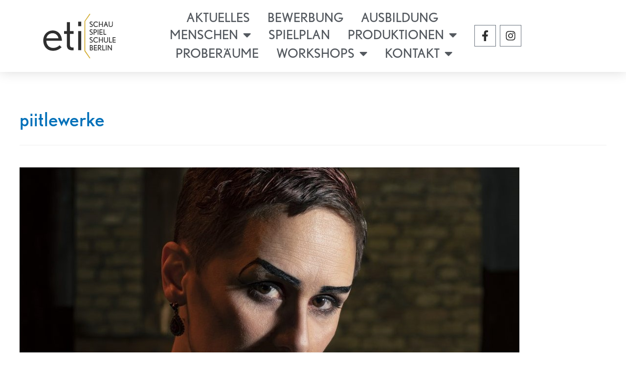

--- FILE ---
content_type: text/css
request_url: https://eti-berlin.de/wp-content/uploads/elementor/css/post-5.css?ver=1764816646
body_size: 405
content:
.elementor-kit-5{--e-global-color-primary:#D3AE37;--e-global-color-secondary:#2F2F2F;--e-global-color-text:#2F2F2F;--e-global-color-accent:#206178;--e-global-color-0bd8f68:#A3CCCC;--e-global-color-4130e76:#3F8F81;--e-global-color-a85a3dc:#FFFFFF;--e-global-typography-primary-font-family:"nobel";--e-global-typography-primary-font-size:26px;--e-global-typography-primary-font-weight:600;--e-global-typography-secondary-font-family:"Roboto Slab";--e-global-typography-secondary-font-weight:400;--e-global-typography-text-font-family:"nobel";--e-global-typography-text-font-size:18px;--e-global-typography-text-font-weight:400;--e-global-typography-accent-font-family:"Roboto";--e-global-typography-accent-font-weight:500;font-family:"nobel", Sans-serif;font-size:18px;font-weight:500;}.elementor-kit-5 e-page-transition{background-color:#FFBC7D;}.elementor-kit-5 a{text-decoration:underline;}.elementor-section.elementor-section-boxed > .elementor-container{max-width:1140px;}.e-con{--container-max-width:1140px;}.elementor-widget:not(:last-child){margin-block-end:20px;}.elementor-element{--widgets-spacing:20px 20px;--widgets-spacing-row:20px;--widgets-spacing-column:20px;}{}h1.entry-title{display:var(--page-title-display);}@media(max-width:1024px){.elementor-section.elementor-section-boxed > .elementor-container{max-width:1024px;}.e-con{--container-max-width:1024px;}}@media(max-width:767px){.elementor-kit-5{--e-global-typography-primary-font-size:19px;}.elementor-section.elementor-section-boxed > .elementor-container{max-width:767px;}.e-con{--container-max-width:767px;}}

--- FILE ---
content_type: text/css
request_url: https://eti-berlin.de/wp-content/uploads/elementor/css/post-17.css?ver=1764816683
body_size: 2401
content:
.elementor-17 .elementor-element.elementor-element-579a7966 > .elementor-container > .elementor-column > .elementor-widget-wrap{align-content:center;align-items:center;}.elementor-17 .elementor-element.elementor-element-579a7966:not(.elementor-motion-effects-element-type-background), .elementor-17 .elementor-element.elementor-element-579a7966 > .elementor-motion-effects-container > .elementor-motion-effects-layer{background-color:#ffffff;}.elementor-17 .elementor-element.elementor-element-579a7966{box-shadow:0px 0px 24px 0px rgba(0,0,0,0.15);transition:background 0.3s, border 0.3s, border-radius 0.3s, box-shadow 0.3s;z-index:1;}.elementor-17 .elementor-element.elementor-element-579a7966 > .elementor-background-overlay{transition:background 0.3s, border-radius 0.3s, opacity 0.3s;}.elementor-17 .elementor-element.elementor-element-10894af8 > .elementor-element-populated{box-shadow:0px 0px 0px 0px rgba(0,0,0,0.5);}.elementor-17 .elementor-element.elementor-element-10894af8{z-index:9900;}.elementor-widget-theme-site-logo .widget-image-caption{color:var( --e-global-color-text );font-family:var( --e-global-typography-text-font-family ), Sans-serif;font-size:var( --e-global-typography-text-font-size );font-weight:var( --e-global-typography-text-font-weight );}.elementor-17 .elementor-element.elementor-element-4f123b0e > .elementor-widget-container{margin:10px 0px 10px 0px;}.elementor-17 .elementor-element.elementor-element-4f123b0e img{width:184px;}.elementor-widget-global .elementor-nav-menu .elementor-item{font-family:var( --e-global-typography-primary-font-family ), Sans-serif;font-size:var( --e-global-typography-primary-font-size );font-weight:var( --e-global-typography-primary-font-weight );}.elementor-widget-global .elementor-nav-menu--main .elementor-item{color:var( --e-global-color-text );fill:var( --e-global-color-text );}.elementor-widget-global .elementor-nav-menu--main .elementor-item:hover,
					.elementor-widget-global .elementor-nav-menu--main .elementor-item.elementor-item-active,
					.elementor-widget-global .elementor-nav-menu--main .elementor-item.highlighted,
					.elementor-widget-global .elementor-nav-menu--main .elementor-item:focus{color:var( --e-global-color-accent );fill:var( --e-global-color-accent );}.elementor-widget-global .elementor-nav-menu--main:not(.e--pointer-framed) .elementor-item:before,
					.elementor-widget-global .elementor-nav-menu--main:not(.e--pointer-framed) .elementor-item:after{background-color:var( --e-global-color-accent );}.elementor-widget-global .e--pointer-framed .elementor-item:before,
					.elementor-widget-global .e--pointer-framed .elementor-item:after{border-color:var( --e-global-color-accent );}.elementor-widget-global{--e-nav-menu-divider-color:var( --e-global-color-text );}.elementor-widget-global .elementor-nav-menu--dropdown .elementor-item, .elementor-widget-global .elementor-nav-menu--dropdown  .elementor-sub-item{font-family:var( --e-global-typography-accent-font-family ), Sans-serif;font-weight:var( --e-global-typography-accent-font-weight );}.elementor-17 .elementor-element.elementor-global-57 > .elementor-widget-container{margin:10px 0px 9px 0px;padding:0px 0px 0px 0px;border-radius:0px 0px 0px 0px;}.elementor-17 .elementor-element.elementor-global-57 .elementor-menu-toggle{margin-left:auto;background-color:var( --e-global-color-a85a3dc );border-width:0px;border-radius:0px;}.elementor-17 .elementor-element.elementor-global-57 .elementor-nav-menu .elementor-item{font-family:"nobel", Sans-serif;font-size:26px;font-weight:400;text-transform:uppercase;text-decoration:none;line-height:0.8em;letter-spacing:0px;}.elementor-17 .elementor-element.elementor-global-57 .elementor-nav-menu--main .elementor-item{color:#54595f;fill:#54595f;padding-left:14px;padding-right:14px;padding-top:6px;padding-bottom:6px;}.elementor-17 .elementor-element.elementor-global-57 .elementor-nav-menu--main .elementor-item:hover,
					.elementor-17 .elementor-element.elementor-global-57 .elementor-nav-menu--main .elementor-item.elementor-item-active,
					.elementor-17 .elementor-element.elementor-global-57 .elementor-nav-menu--main .elementor-item.highlighted,
					.elementor-17 .elementor-element.elementor-global-57 .elementor-nav-menu--main .elementor-item:focus{color:var( --e-global-color-text );fill:var( --e-global-color-text );}.elementor-17 .elementor-element.elementor-global-57 .elementor-nav-menu--main:not(.e--pointer-framed) .elementor-item:before,
					.elementor-17 .elementor-element.elementor-global-57 .elementor-nav-menu--main:not(.e--pointer-framed) .elementor-item:after{background-color:var( --e-global-color-primary );}.elementor-17 .elementor-element.elementor-global-57 .e--pointer-framed .elementor-item:before,
					.elementor-17 .elementor-element.elementor-global-57 .e--pointer-framed .elementor-item:after{border-color:var( --e-global-color-primary );}.elementor-17 .elementor-element.elementor-global-57 .elementor-nav-menu--main .elementor-item.elementor-item-active{color:var( --e-global-color-secondary );}.elementor-17 .elementor-element.elementor-global-57 .elementor-nav-menu--main:not(.e--pointer-framed) .elementor-item.elementor-item-active:before,
					.elementor-17 .elementor-element.elementor-global-57 .elementor-nav-menu--main:not(.e--pointer-framed) .elementor-item.elementor-item-active:after{background-color:var( --e-global-color-primary );}.elementor-17 .elementor-element.elementor-global-57 .e--pointer-framed .elementor-item.elementor-item-active:before,
					.elementor-17 .elementor-element.elementor-global-57 .e--pointer-framed .elementor-item.elementor-item-active:after{border-color:var( --e-global-color-primary );}.elementor-17 .elementor-element.elementor-global-57 .e--pointer-framed .elementor-item:before{border-width:3px;}.elementor-17 .elementor-element.elementor-global-57 .e--pointer-framed.e--animation-draw .elementor-item:before{border-width:0 0 3px 3px;}.elementor-17 .elementor-element.elementor-global-57 .e--pointer-framed.e--animation-draw .elementor-item:after{border-width:3px 3px 0 0;}.elementor-17 .elementor-element.elementor-global-57 .e--pointer-framed.e--animation-corners .elementor-item:before{border-width:3px 0 0 3px;}.elementor-17 .elementor-element.elementor-global-57 .e--pointer-framed.e--animation-corners .elementor-item:after{border-width:0 3px 3px 0;}.elementor-17 .elementor-element.elementor-global-57 .e--pointer-underline .elementor-item:after,
					 .elementor-17 .elementor-element.elementor-global-57 .e--pointer-overline .elementor-item:before,
					 .elementor-17 .elementor-element.elementor-global-57 .e--pointer-double-line .elementor-item:before,
					 .elementor-17 .elementor-element.elementor-global-57 .e--pointer-double-line .elementor-item:after{height:3px;}.elementor-17 .elementor-element.elementor-global-57{--e-nav-menu-horizontal-menu-item-margin:calc( 8px / 2 );--nav-menu-icon-size:30px;}.elementor-17 .elementor-element.elementor-global-57 .elementor-nav-menu--main:not(.elementor-nav-menu--layout-horizontal) .elementor-nav-menu > li:not(:last-child){margin-bottom:8px;}.elementor-17 .elementor-element.elementor-global-57 .elementor-nav-menu--dropdown a, .elementor-17 .elementor-element.elementor-global-57 .elementor-menu-toggle{color:#000000;fill:#000000;}.elementor-17 .elementor-element.elementor-global-57 .elementor-nav-menu--dropdown{background-color:var( --e-global-color-a85a3dc );border-style:solid;border-width:1px 1px 1px 1px;border-color:var( --e-global-color-secondary );border-radius:2px 2px 2px 2px;}.elementor-17 .elementor-element.elementor-global-57 .elementor-nav-menu--dropdown a:hover,
					.elementor-17 .elementor-element.elementor-global-57 .elementor-nav-menu--dropdown a:focus,
					.elementor-17 .elementor-element.elementor-global-57 .elementor-nav-menu--dropdown a.elementor-item-active,
					.elementor-17 .elementor-element.elementor-global-57 .elementor-nav-menu--dropdown a.highlighted,
					.elementor-17 .elementor-element.elementor-global-57 .elementor-menu-toggle:hover,
					.elementor-17 .elementor-element.elementor-global-57 .elementor-menu-toggle:focus{color:var( --e-global-color-secondary );}.elementor-17 .elementor-element.elementor-global-57 .elementor-nav-menu--dropdown a:hover,
					.elementor-17 .elementor-element.elementor-global-57 .elementor-nav-menu--dropdown a:focus,
					.elementor-17 .elementor-element.elementor-global-57 .elementor-nav-menu--dropdown a.elementor-item-active,
					.elementor-17 .elementor-element.elementor-global-57 .elementor-nav-menu--dropdown a.highlighted{background-color:var( --e-global-color-primary );}.elementor-17 .elementor-element.elementor-global-57 .elementor-nav-menu--dropdown .elementor-item, .elementor-17 .elementor-element.elementor-global-57 .elementor-nav-menu--dropdown  .elementor-sub-item{font-family:"nobel", Sans-serif;font-size:15px;text-transform:uppercase;}.elementor-17 .elementor-element.elementor-global-57 .elementor-nav-menu--dropdown li:first-child a{border-top-left-radius:2px;border-top-right-radius:2px;}.elementor-17 .elementor-element.elementor-global-57 .elementor-nav-menu--dropdown li:last-child a{border-bottom-right-radius:2px;border-bottom-left-radius:2px;}.elementor-17 .elementor-element.elementor-global-57 .elementor-nav-menu--main .elementor-nav-menu--dropdown, .elementor-17 .elementor-element.elementor-global-57 .elementor-nav-menu__container.elementor-nav-menu--dropdown{box-shadow:0px 0px 0px 0px rgba(0,0,0,0.5);}.elementor-17 .elementor-element.elementor-global-57 .elementor-nav-menu--dropdown a{padding-left:6px;padding-right:6px;padding-top:10px;padding-bottom:10px;}.elementor-17 .elementor-element.elementor-global-57 .elementor-nav-menu--dropdown li:not(:last-child){border-style:solid;border-color:var( --e-global-color-text );border-bottom-width:1px;}.elementor-17 .elementor-element.elementor-global-57 .elementor-nav-menu--main > .elementor-nav-menu > li > .elementor-nav-menu--dropdown, .elementor-17 .elementor-element.elementor-global-57 .elementor-nav-menu__container.elementor-nav-menu--dropdown{margin-top:0px !important;}.elementor-17 .elementor-element.elementor-global-57 div.elementor-menu-toggle{color:var( --e-global-color-secondary );}.elementor-17 .elementor-element.elementor-global-57 div.elementor-menu-toggle svg{fill:var( --e-global-color-secondary );}.elementor-17 .elementor-element.elementor-global-57 div.elementor-menu-toggle:hover, .elementor-17 .elementor-element.elementor-global-57 div.elementor-menu-toggle:focus{color:var( --e-global-color-secondary );}.elementor-17 .elementor-element.elementor-global-57 div.elementor-menu-toggle:hover svg, .elementor-17 .elementor-element.elementor-global-57 div.elementor-menu-toggle:focus svg{fill:var( --e-global-color-secondary );}.elementor-17 .elementor-element.elementor-global-187 .elementor-repeater-item-d90de4f.elementor-social-icon{background-color:var( --e-global-color-a85a3dc );}.elementor-17 .elementor-element.elementor-global-187 .elementor-repeater-item-d90de4f.elementor-social-icon i{color:var( --e-global-color-secondary );}.elementor-17 .elementor-element.elementor-global-187 .elementor-repeater-item-d90de4f.elementor-social-icon svg{fill:var( --e-global-color-secondary );}.elementor-17 .elementor-element.elementor-global-187 .elementor-repeater-item-f45f3d2.elementor-social-icon{background-color:var( --e-global-color-a85a3dc );}.elementor-17 .elementor-element.elementor-global-187 .elementor-repeater-item-f45f3d2.elementor-social-icon i{color:var( --e-global-color-secondary );}.elementor-17 .elementor-element.elementor-global-187 .elementor-repeater-item-f45f3d2.elementor-social-icon svg{fill:var( --e-global-color-secondary );}.elementor-17 .elementor-element.elementor-global-187{--grid-template-columns:repeat(0, auto);--icon-size:22px;--grid-column-gap:5px;--grid-row-gap:0px;}.elementor-17 .elementor-element.elementor-global-187 .elementor-widget-container{text-align:left;}.elementor-17 .elementor-element.elementor-global-187 > .elementor-widget-container{margin:0px 0px 0px 0px;padding:10px 10px 10px 10px;}.elementor-17 .elementor-element.elementor-global-187 .elementor-social-icon{border-style:solid;border-width:1px 1px 1px 1px;}.elementor-17 .elementor-element.elementor-global-187 .elementor-icon{border-radius:0px 0px 0px 0px;}.elementor-17 .elementor-element.elementor-global-187 .elementor-social-icon:hover{border-color:var( --e-global-color-primary );}.elementor-theme-builder-content-area{height:400px;}.elementor-location-header:before, .elementor-location-footer:before{content:"";display:table;clear:both;}@media(max-width:1024px) and (min-width:768px){.elementor-17 .elementor-element.elementor-element-10894af8{width:20%;}.elementor-17 .elementor-element.elementor-element-37a23e8c{width:60%;}.elementor-17 .elementor-element.elementor-element-4a5563c7{width:20%;}}@media(max-width:1024px){.elementor-17 .elementor-element.elementor-element-579a7966{padding:20px 20px 20px 20px;}.elementor-widget-theme-site-logo .widget-image-caption{font-size:var( --e-global-typography-text-font-size );}.elementor-17 .elementor-element.elementor-element-4f123b0e img{width:100%;}.elementor-widget-global .elementor-nav-menu .elementor-item{font-size:var( --e-global-typography-primary-font-size );}.elementor-17 .elementor-element.elementor-global-57 .elementor-nav-menu--main .elementor-item{padding-left:14px;padding-right:14px;}.elementor-17 .elementor-element.elementor-global-57{--e-nav-menu-horizontal-menu-item-margin:calc( 0px / 2 );}.elementor-17 .elementor-element.elementor-global-57 .elementor-nav-menu--main:not(.elementor-nav-menu--layout-horizontal) .elementor-nav-menu > li:not(:last-child){margin-bottom:0px;}.elementor-17 .elementor-element.elementor-global-57 .elementor-nav-menu--main > .elementor-nav-menu > li > .elementor-nav-menu--dropdown, .elementor-17 .elementor-element.elementor-global-57 .elementor-nav-menu__container.elementor-nav-menu--dropdown{margin-top:0px !important;}}@media(max-width:767px){.elementor-17 .elementor-element.elementor-element-579a7966{padding:20px 20px 20px 20px;}.elementor-17 .elementor-element.elementor-element-10894af8{width:50%;}.elementor-17 .elementor-element.elementor-element-10894af8 > .elementor-element-populated{margin:0px 0px 0px 0px;--e-column-margin-right:0px;--e-column-margin-left:0px;}.elementor-widget-theme-site-logo .widget-image-caption{font-size:var( --e-global-typography-text-font-size );}.elementor-17 .elementor-element.elementor-element-4f123b0e > .elementor-widget-container{margin:-14px -3px -20px -3px;padding:0px 0px 0px 0px;}.elementor-17 .elementor-element.elementor-element-4f123b0e{text-align:left;}.elementor-17 .elementor-element.elementor-element-4f123b0e img{width:170px;max-width:80%;}.elementor-17 .elementor-element.elementor-element-37a23e8c{width:50%;}.elementor-17 .elementor-element.elementor-element-37a23e8c > .elementor-element-populated{margin:0px 0px 0px 0px;--e-column-margin-right:0px;--e-column-margin-left:0px;}.elementor-widget-global .elementor-nav-menu .elementor-item{font-size:var( --e-global-typography-primary-font-size );}.elementor-17 .elementor-element.elementor-global-57 > .elementor-widget-container{margin:-7px -4px -10px -10px;padding:0px 0px 0px 0px;}.elementor-17 .elementor-element.elementor-global-57 .elementor-nav-menu .elementor-item{font-size:9px;}.elementor-17 .elementor-element.elementor-global-57 .e--pointer-framed .elementor-item:before{border-width:0px;}.elementor-17 .elementor-element.elementor-global-57 .e--pointer-framed.e--animation-draw .elementor-item:before{border-width:0 0 0px 0px;}.elementor-17 .elementor-element.elementor-global-57 .e--pointer-framed.e--animation-draw .elementor-item:after{border-width:0px 0px 0 0;}.elementor-17 .elementor-element.elementor-global-57 .e--pointer-framed.e--animation-corners .elementor-item:before{border-width:0px 0 0 0px;}.elementor-17 .elementor-element.elementor-global-57 .e--pointer-framed.e--animation-corners .elementor-item:after{border-width:0 0px 0px 0;}.elementor-17 .elementor-element.elementor-global-57 .e--pointer-underline .elementor-item:after,
					 .elementor-17 .elementor-element.elementor-global-57 .e--pointer-overline .elementor-item:before,
					 .elementor-17 .elementor-element.elementor-global-57 .e--pointer-double-line .elementor-item:before,
					 .elementor-17 .elementor-element.elementor-global-57 .e--pointer-double-line .elementor-item:after{height:0px;}.elementor-17 .elementor-element.elementor-global-57 .elementor-nav-menu--main .elementor-item{padding-top:0px;padding-bottom:0px;}.elementor-17 .elementor-element.elementor-global-57 .elementor-nav-menu--dropdown .elementor-item, .elementor-17 .elementor-element.elementor-global-57 .elementor-nav-menu--dropdown  .elementor-sub-item{font-size:20px;letter-spacing:0px;}.elementor-17 .elementor-element.elementor-global-57 .elementor-nav-menu--dropdown{border-width:3px 0px 3px 0px;border-radius:0px 0px 0px 0px;}.elementor-17 .elementor-element.elementor-global-57 .elementor-nav-menu--dropdown li:first-child a{border-top-left-radius:0px;border-top-right-radius:0px;}.elementor-17 .elementor-element.elementor-global-57 .elementor-nav-menu--dropdown li:last-child a{border-bottom-right-radius:0px;border-bottom-left-radius:0px;}.elementor-17 .elementor-element.elementor-global-57 .elementor-nav-menu--dropdown a{padding-left:3px;padding-right:3px;padding-top:9px;padding-bottom:9px;}.elementor-17 .elementor-element.elementor-global-57 .elementor-nav-menu--main > .elementor-nav-menu > li > .elementor-nav-menu--dropdown, .elementor-17 .elementor-element.elementor-global-57 .elementor-nav-menu__container.elementor-nav-menu--dropdown{margin-top:-8px !important;}.elementor-17 .elementor-element.elementor-global-57{--nav-menu-icon-size:40px;}.elementor-17 .elementor-element.elementor-global-57 .elementor-menu-toggle{border-width:0px;border-radius:0px;}.elementor-17 .elementor-element.elementor-element-4a5563c7{width:50%;}}

--- FILE ---
content_type: text/css
request_url: https://eti-berlin.de/wp-content/uploads/elementor/css/post-137.css?ver=1764816646
body_size: 1623
content:
.elementor-137 .elementor-element.elementor-element-47c21c30:not(.elementor-motion-effects-element-type-background), .elementor-137 .elementor-element.elementor-element-47c21c30 > .elementor-motion-effects-container > .elementor-motion-effects-layer{background-color:var( --e-global-color-secondary );}.elementor-137 .elementor-element.elementor-element-47c21c30 > .elementor-background-overlay{background-color:var( --e-global-color-secondary );background-image:url("https://eti-berlin.de/wp-content/uploads/2021/02/Footer-Ueberlagerung2.svg");background-repeat:no-repeat;background-size:cover;opacity:1;transition:background 0.3s, border-radius 0.3s, opacity 0.3s;}.elementor-137 .elementor-element.elementor-element-47c21c30 > .elementor-container{min-height:450px;}.elementor-137 .elementor-element.elementor-element-47c21c30{transition:background 0.3s, border 0.3s, border-radius 0.3s, box-shadow 0.3s;margin-top:0px;margin-bottom:0px;padding:0px 0px 0px 0px;}.elementor-137 .elementor-element.elementor-element-47c21c30 > .elementor-shape-top .elementor-shape-fill{fill:var( --e-global-color-a85a3dc );}.elementor-137 .elementor-element.elementor-element-47c21c30 > .elementor-shape-top svg{width:calc(100% + 1.3px);height:206px;transform:translateX(-50%) rotateY(180deg);}.elementor-137 .elementor-element.elementor-element-47c21c30 > .elementor-shape-bottom svg{width:calc(100% + 1.3px);height:0px;}.elementor-137 .elementor-element.elementor-element-6561cf8a > .elementor-element-populated{padding:0% 0% 0% 0%;}.elementor-137 .elementor-element.elementor-element-3f4a6fb8 > .elementor-container > .elementor-column > .elementor-widget-wrap{align-content:flex-end;align-items:flex-end;}.elementor-137 .elementor-element.elementor-element-3f4a6fb8 > .elementor-container{max-width:600px;}.elementor-137 .elementor-element.elementor-element-3f4a6fb8{overflow:hidden;margin-top:112px;margin-bottom:0px;padding:0px 0px 0px 0px;}.elementor-137 .elementor-element.elementor-element-6ecfe580 > .elementor-widget-wrap > .elementor-widget:not(.elementor-widget__width-auto):not(.elementor-widget__width-initial):not(:last-child):not(.elementor-absolute){margin-bottom:30px;}.elementor-widget-text-editor{font-family:var( --e-global-typography-text-font-family ), Sans-serif;font-size:var( --e-global-typography-text-font-size );font-weight:var( --e-global-typography-text-font-weight );color:var( --e-global-color-text );}.elementor-widget-text-editor.elementor-drop-cap-view-stacked .elementor-drop-cap{background-color:var( --e-global-color-primary );}.elementor-widget-text-editor.elementor-drop-cap-view-framed .elementor-drop-cap, .elementor-widget-text-editor.elementor-drop-cap-view-default .elementor-drop-cap{color:var( --e-global-color-primary );border-color:var( --e-global-color-primary );}.elementor-137 .elementor-element.elementor-element-21d3bd9a > .elementor-widget-container{margin:0% 7% -11% 7%;padding:-11px -11px -11px -11px;}.elementor-137 .elementor-element.elementor-element-21d3bd9a{text-align:center;font-family:"Helvetica", Sans-serif;font-size:15px;font-weight:200;font-style:oblique;line-height:1.5em;color:#ffffff;}.elementor-widget-icon-list .elementor-icon-list-item:not(:last-child):after{border-color:var( --e-global-color-text );}.elementor-widget-icon-list .elementor-icon-list-icon i{color:var( --e-global-color-primary );}.elementor-widget-icon-list .elementor-icon-list-icon svg{fill:var( --e-global-color-primary );}.elementor-widget-icon-list .elementor-icon-list-item > .elementor-icon-list-text, .elementor-widget-icon-list .elementor-icon-list-item > a{font-family:var( --e-global-typography-text-font-family ), Sans-serif;font-size:var( --e-global-typography-text-font-size );font-weight:var( --e-global-typography-text-font-weight );}.elementor-widget-icon-list .elementor-icon-list-text{color:var( --e-global-color-secondary );}.elementor-137 .elementor-element.elementor-element-5eb77bd > .elementor-widget-container{margin:5% 0% 5% 0%;}.elementor-137 .elementor-element.elementor-element-5eb77bd .elementor-icon-list-items:not(.elementor-inline-items) .elementor-icon-list-item:not(:last-child){padding-block-end:calc(50px/2);}.elementor-137 .elementor-element.elementor-element-5eb77bd .elementor-icon-list-items:not(.elementor-inline-items) .elementor-icon-list-item:not(:first-child){margin-block-start:calc(50px/2);}.elementor-137 .elementor-element.elementor-element-5eb77bd .elementor-icon-list-items.elementor-inline-items .elementor-icon-list-item{margin-inline:calc(50px/2);}.elementor-137 .elementor-element.elementor-element-5eb77bd .elementor-icon-list-items.elementor-inline-items{margin-inline:calc(-50px/2);}.elementor-137 .elementor-element.elementor-element-5eb77bd .elementor-icon-list-items.elementor-inline-items .elementor-icon-list-item:after{inset-inline-end:calc(-50px/2);}.elementor-137 .elementor-element.elementor-element-5eb77bd .elementor-icon-list-icon i{color:#ffffff;transition:color 0.3s;}.elementor-137 .elementor-element.elementor-element-5eb77bd .elementor-icon-list-icon svg{fill:#ffffff;transition:fill 0.3s;}.elementor-137 .elementor-element.elementor-element-5eb77bd{--e-icon-list-icon-size:17px;--icon-vertical-offset:0px;}.elementor-137 .elementor-element.elementor-element-5eb77bd .elementor-icon-list-icon{padding-inline-end:3px;}.elementor-137 .elementor-element.elementor-element-5eb77bd .elementor-icon-list-item > .elementor-icon-list-text, .elementor-137 .elementor-element.elementor-element-5eb77bd .elementor-icon-list-item > a{font-family:var( --e-global-typography-text-font-family ), Sans-serif;font-size:var( --e-global-typography-text-font-size );font-weight:var( --e-global-typography-text-font-weight );}.elementor-137 .elementor-element.elementor-element-5eb77bd .elementor-icon-list-text{color:var( --e-global-color-a85a3dc );transition:color 0.3s;}.elementor-137 .elementor-element.elementor-element-5eb77bd .elementor-icon-list-item:hover .elementor-icon-list-text{color:var( --e-global-color-a85a3dc );}.elementor-137 .elementor-element.elementor-element-46d3ffef .elementor-icon-list-items:not(.elementor-inline-items) .elementor-icon-list-item:not(:last-child){padding-block-end:calc(16px/2);}.elementor-137 .elementor-element.elementor-element-46d3ffef .elementor-icon-list-items:not(.elementor-inline-items) .elementor-icon-list-item:not(:first-child){margin-block-start:calc(16px/2);}.elementor-137 .elementor-element.elementor-element-46d3ffef .elementor-icon-list-items.elementor-inline-items .elementor-icon-list-item{margin-inline:calc(16px/2);}.elementor-137 .elementor-element.elementor-element-46d3ffef .elementor-icon-list-items.elementor-inline-items{margin-inline:calc(-16px/2);}.elementor-137 .elementor-element.elementor-element-46d3ffef .elementor-icon-list-items.elementor-inline-items .elementor-icon-list-item:after{inset-inline-end:calc(-16px/2);}.elementor-137 .elementor-element.elementor-element-46d3ffef .elementor-icon-list-icon i{color:#ffffff;transition:color 0.3s;}.elementor-137 .elementor-element.elementor-element-46d3ffef .elementor-icon-list-icon svg{fill:#ffffff;transition:fill 0.3s;}.elementor-137 .elementor-element.elementor-element-46d3ffef .elementor-icon-list-item:hover .elementor-icon-list-icon i{color:var( --e-global-color-a85a3dc );}.elementor-137 .elementor-element.elementor-element-46d3ffef .elementor-icon-list-item:hover .elementor-icon-list-icon svg{fill:var( --e-global-color-a85a3dc );}.elementor-137 .elementor-element.elementor-element-46d3ffef{--e-icon-list-icon-size:56px;--icon-vertical-offset:0px;}.elementor-137 .elementor-element.elementor-element-46d3ffef .elementor-icon-list-text{transition:color 0.3s;}.elementor-theme-builder-content-area{height:400px;}.elementor-location-header:before, .elementor-location-footer:before{content:"";display:table;clear:both;}@media(max-width:1024px){.elementor-137 .elementor-element.elementor-element-47c21c30 > .elementor-container{min-height:0px;}.elementor-137 .elementor-element.elementor-element-47c21c30{padding:20% 2% 5% 2%;}.elementor-137 .elementor-element.elementor-element-3f4a6fb8{margin-top:-144px;margin-bottom:0px;padding:47px 0px 0px 0px;}.elementor-widget-text-editor{font-size:var( --e-global-typography-text-font-size );}.elementor-widget-icon-list .elementor-icon-list-item > .elementor-icon-list-text, .elementor-widget-icon-list .elementor-icon-list-item > a{font-size:var( --e-global-typography-text-font-size );}.elementor-137 .elementor-element.elementor-element-5eb77bd .elementor-icon-list-item > .elementor-icon-list-text, .elementor-137 .elementor-element.elementor-element-5eb77bd .elementor-icon-list-item > a{font-size:var( --e-global-typography-text-font-size );}}@media(max-width:767px){.elementor-137 .elementor-element.elementor-element-47c21c30 > .elementor-container{min-height:291px;}.elementor-137 .elementor-element.elementor-element-47c21c30{padding:50% 10% 5% 10%;}.elementor-137 .elementor-element.elementor-element-6561cf8a > .elementor-widget-wrap > .elementor-widget:not(.elementor-widget__width-auto):not(.elementor-widget__width-initial):not(:last-child):not(.elementor-absolute){margin-bottom:0px;}.elementor-137 .elementor-element.elementor-element-6561cf8a > .elementor-element-populated{padding:0% 0% 0% 0%;}.elementor-137 .elementor-element.elementor-element-3f4a6fb8{margin-top:-87px;margin-bottom:0px;padding:-2px -5px -2px -5px;z-index:0;}.elementor-widget-text-editor{font-size:var( --e-global-typography-text-font-size );}.elementor-137 .elementor-element.elementor-element-21d3bd9a > .elementor-widget-container{margin:0px 0px 0px 0px;}.elementor-widget-icon-list .elementor-icon-list-item > .elementor-icon-list-text, .elementor-widget-icon-list .elementor-icon-list-item > a{font-size:var( --e-global-typography-text-font-size );}.elementor-137 .elementor-element.elementor-element-5eb77bd .elementor-icon-list-item > .elementor-icon-list-text, .elementor-137 .elementor-element.elementor-element-5eb77bd .elementor-icon-list-item > a{font-size:var( --e-global-typography-text-font-size );}.elementor-137 .elementor-element.elementor-element-46d3ffef > .elementor-widget-container{margin:-14px 9px 0px 9px;}.elementor-137 .elementor-element.elementor-element-46d3ffef .elementor-icon-list-items:not(.elementor-inline-items) .elementor-icon-list-item:not(:last-child){padding-block-end:calc(25px/2);}.elementor-137 .elementor-element.elementor-element-46d3ffef .elementor-icon-list-items:not(.elementor-inline-items) .elementor-icon-list-item:not(:first-child){margin-block-start:calc(25px/2);}.elementor-137 .elementor-element.elementor-element-46d3ffef .elementor-icon-list-items.elementor-inline-items .elementor-icon-list-item{margin-inline:calc(25px/2);}.elementor-137 .elementor-element.elementor-element-46d3ffef .elementor-icon-list-items.elementor-inline-items{margin-inline:calc(-25px/2);}.elementor-137 .elementor-element.elementor-element-46d3ffef .elementor-icon-list-items.elementor-inline-items .elementor-icon-list-item:after{inset-inline-end:calc(-25px/2);}.elementor-137 .elementor-element.elementor-element-46d3ffef{--e-icon-list-icon-size:55px;}}

--- FILE ---
content_type: image/svg+xml
request_url: https://eti-berlin.de/wp-content/uploads/2021/02/Footer-Ueberlagerung2.svg
body_size: 657
content:
<svg xmlns="http://www.w3.org/2000/svg" viewBox="0 0 1998 565"><defs><style>.cls-1{fill:#d2ad37;}</style></defs><g id="Ebene_2" data-name="Ebene 2"><g id="Ebene_1-2" data-name="Ebene 1"><path class="cls-1" d="M1892.65,0l-4.15,34.8-66.58,70.88-66,27.94-51.19-4.35L1802.32,0H1138.68L1247.5,70.17,1057.15,72.5,1114.85,0H754.33L908.05,100.59l-69,105.46L697,81.09,605.75,53.38,640.68,0H417V96H322V0H0V349.5H38.65l50.13,25.61,8.72,35.42L49.55,434,0,431.87V565H189.36l-15-18.65-13.13-50,8.31-51,28.34-43.18,43.44-27.92,51.05-7.84,49.82,13.6,40,32.69,23.23,46.12,2.46,51.59L379.07,540l-82.5,1.63L272.37,565H816.55l60.36-51.18-55.57-77.1,93.25,18.35,25.63-91.51L984,447.9l87.53-37-38.64,86.83L923.58,565h708.13l89.37-37.41,36.67-46,143.78,78L1875.32,565H1998V0ZM165.73,293.07,65.67,264.44l81-97.58L131.31,71.12,244,82.76l61.17,95.37ZM642.52,519.86l-57-22.12-92.55,22.12V507.77l58.21-66.5,91.39,3.84ZM605.94,370l-243-137.19,36.69-103.93,94.91-56L603.24,90.94l71.66,83.74L676,284.89Zm768.5-304.9,62-36.58,71,11.81L1554.21,95l.69,72-45.72,55.58-34.6-117L1350.48,133Zm51.9,386.84-110.94,68.9,1.84-130.57L1488,342.85l68.9,110.93Zm416.17-35.68-61.81,13.4-138.89-48.89-36.91-40.66,44-137.19,140.79-30.52,96.82,106.67Zm74.9-203.3-50.48-25.17,47-31.13,47-31.13,3.45,56.29,3.45,56.3Z"></path></g></g></svg>

--- FILE ---
content_type: image/svg+xml
request_url: https://eti-berlin.de/wp-content/uploads/2024/02/eti-logo.svg
body_size: 1654
content:
<?xml version="1.0" encoding="UTF-8"?>
<svg xmlns="http://www.w3.org/2000/svg" id="Ebene_1" data-name="Ebene 1" viewBox="0 0 339.82 234.25">
  <defs>
    <style>
      .cls-1 {
        fill: #2f2f2f;
      }

      .cls-1, .cls-2 {
        stroke-width: 0px;
      }

      .cls-2 {
        fill: #d4af38;
      }
    </style>
  </defs>
  <polygon class="cls-2" points="212.96 201.51 193.02 173.48 193.02 111.06 193.31 61.06 212.96 32.74 215.56 34.77 196.49 61.93 196.49 114.53 196.49 172.32 215.56 199.78 212.96 201.51"></polygon>
  <g>
    <path class="cls-1" d="M49.39,134.75c.29,15.32,9.83,27.16,25.43,27.16,9.25.29,17.92-3.47,24.56-9.83l7.51,7.22c-8.38,8.67-20.23,13.58-32.37,13.29-22.83,0-36.7-16.76-36.7-39.01,0-19.65,13.87-37.28,35.83-37.28s34.1,17.92,34.68,38.44h-58.95ZM73.09,106.72c-13.58,0-21.38,8.38-23.41,18.78h45.37c-1.44-10.98-10.98-19.07-21.96-18.78Z"></path>
    <path class="cls-1" d="M147.94,170.88c-13,0-21.1-5.2-21.1-19.36v-42.48h-10.4v-10.4h10.69v-33.81h11.56v33.52h13.58v10.69h-13.58v42.19c0,5.78,2.89,8.96,9.83,8.96h3.76v10.69h-4.33Z"></path>
    <path class="cls-1" d="M169.61,80.14v-17.05h11.56v17.05h-11.56ZM169.61,170.3v-71.96h11.56v71.96h-11.56Z"></path>
  </g>
  <g>
    <path class="cls-1" d="M218.78,83.19c-2.03,0-4.03-.52-5.87-2.03l1.56-2.11c1.07.96,2.8,1.48,4.17,1.48,2.03,0,3.43-.91,3.43-2.8,0-1.7-1.56-2.63-3.35-3.54-2.85-1.45-5.76-2.72-5.76-6.53,0-2.96,2.19-5.16,5.79-5.16,2,0,3.84.6,5.4,1.7l-1.48,2.25c-1.23-.91-2.28-1.26-3.95-1.26-1.56,0-2.88.79-2.88,2.3,0,2.17,1.92,2.91,4.39,4.14,2.28,1.12,4.69,2.58,4.69,5.93,0,3.59-2.8,5.62-6.15,5.62Z"></path>
    <path class="cls-1" d="M236.72,83.19c-4.88,0-9.82-3.98-9.82-10.34,0-5.79,4.17-10.34,9.93-10.34,3.62,0,5.79,1.24,7.41,3.13l-2.03,1.81c-1.37-1.43-3.13-2.25-5.32-2.25-3.9,0-7.13,3.02-7.13,7.6,0,5.16,3.95,7.71,7.02,7.71,1.92,0,4.17-.77,5.87-2.77l1.98,1.7c-1.54,2.14-4.39,3.76-7.9,3.76Z"></path>
    <path class="cls-1" d="M260.1,82.86v-8.61h-9.6v8.61h-2.74v-20.03h2.74v8.83h9.6v-8.83h2.74v20.03h-2.74Z"></path>
    <path class="cls-1" d="M279.72,82.86l-2.41-6.47h-6.39l-2.41,6.47h-2.91l7.68-20.03h1.76l7.74,20.03h-3.05ZM274.26,68.21c-.08-.19-.16-.47-.16-.52l-.14.49-2.08,5.62h4.47l-2.08-5.6Z"></path>
    <path class="cls-1" d="M292.5,83.19c-4.61,0-7.82-2.96-7.82-7.9v-12.46h2.77v12.46c0,3.87,2.41,5.32,5.05,5.32s5.13-1.48,5.13-5.32v-12.46h2.72v12.46c0,4.77-3.37,7.9-7.85,7.9Z"></path>
    <path class="cls-1" d="M218.78,112.66c-2.03,0-4.03-.52-5.87-2.03l1.56-2.11c1.07.96,2.8,1.48,4.17,1.48,2.03,0,3.43-.91,3.43-2.8,0-1.7-1.56-2.63-3.35-3.54-2.85-1.45-5.76-2.72-5.76-6.53,0-2.96,2.19-5.16,5.79-5.16,2,0,3.84.6,5.4,1.7l-1.48,2.25c-1.23-.91-2.28-1.26-3.95-1.26-1.56,0-2.88.79-2.88,2.3,0,2.17,1.92,2.91,4.39,4.14,2.28,1.12,4.69,2.58,4.69,5.93,0,3.59-2.8,5.62-6.15,5.62Z"></path>
    <path class="cls-1" d="M234.53,104.46h-3.79v7.87h-2.74v-20.03h6.01c4.06,0,6.56,2.69,6.56,6.17,0,3.18-2.8,5.98-6.04,5.98ZM233.6,94.88h-2.85v7h3.02c2.3,0,3.95-1.29,3.95-3.57s-1.56-3.43-4.12-3.43Z"></path>
    <path class="cls-1" d="M243.36,112.33v-20.03h2.74v20.03h-2.74Z"></path>
    <path class="cls-1" d="M250.22,112.33v-20.03h11.19v2.58h-8.45v6.39h8.26v2.58h-8.26v5.9h8.97v2.58h-11.71Z"></path>
    <path class="cls-1" d="M265.4,112.33v-20.03h2.74v17.45h7.6v2.58h-10.34Z"></path>
    <path class="cls-1" d="M218.78,142.14c-2.03,0-4.03-.52-5.87-2.03l1.56-2.11c1.07.96,2.8,1.48,4.17,1.48,2.03,0,3.43-.91,3.43-2.8,0-1.7-1.56-2.63-3.35-3.54-2.85-1.45-5.76-2.72-5.76-6.53,0-2.96,2.19-5.16,5.79-5.16,2,0,3.84.6,5.4,1.7l-1.48,2.25c-1.23-.91-2.28-1.26-3.95-1.26-1.56,0-2.88.79-2.88,2.3,0,2.17,1.92,2.91,4.39,4.14,2.28,1.12,4.69,2.58,4.69,5.93,0,3.59-2.8,5.62-6.15,5.62Z"></path>
    <path class="cls-1" d="M236.72,142.14c-4.88,0-9.82-3.98-9.82-10.34,0-5.79,4.17-10.34,9.93-10.34,3.62,0,5.79,1.24,7.41,3.13l-2.03,1.81c-1.37-1.43-3.13-2.25-5.32-2.25-3.9,0-7.13,3.02-7.13,7.6,0,5.16,3.95,7.71,7.02,7.71,1.92,0,4.17-.77,5.87-2.77l1.98,1.7c-1.54,2.14-4.39,3.76-7.9,3.76Z"></path>
    <path class="cls-1" d="M260.1,141.81v-8.61h-9.6v8.61h-2.74v-20.03h2.74v8.83h9.6v-8.83h2.74v20.03h-2.74Z"></path>
    <path class="cls-1" d="M274.64,142.14c-4.61,0-7.82-2.96-7.82-7.9v-12.46h2.77v12.46c0,3.87,2.41,5.32,5.05,5.32s5.13-1.48,5.13-5.32v-12.46h2.72v12.46c0,4.77-3.37,7.9-7.85,7.9Z"></path>
    <path class="cls-1" d="M286.47,141.81v-20.03h2.74v17.45h7.6v2.58h-10.34Z"></path>
    <path class="cls-1" d="M299.61,141.81v-20.03h11.19v2.58h-8.45v6.39h8.26v2.58h-8.26v5.9h8.97v2.58h-11.71Z"></path>
    <path class="cls-1" d="M219.74,171.29h-6.01v-20.03h5.29c3.4,0,5.82,2.08,5.82,5.21,0,2.3-1.02,3.79-2.3,4.61,1.56.47,3.37,2.3,3.37,4.77s-1.76,5.43-6.17,5.43ZM218.56,153.84h-2.08v6.34h1.84c2.99,0,3.68-1.81,3.68-3.48,0-1.78-1.18-2.85-3.43-2.85ZM219.71,162.75h-3.24v5.95h2.96c2.47,0,3.62-1.21,3.62-3.07,0-1.73-1.32-2.88-3.35-2.88Z"></path>
    <path class="cls-1" d="M229.1,171.29v-20.03h11.19v2.58h-8.45v6.39h8.26v2.58h-8.26v5.9h8.97v2.58h-11.71Z"></path>
    <path class="cls-1" d="M255.11,171.29l-8.09-9.36v9.36h-2.74v-20.03h6.47c3.73,0,6.2,2.66,6.2,5.9s-2.72,5.73-5.71,5.73l7.38,8.4h-3.51ZM250.25,153.84h-3.24v6.89h3.18c2.47,0,3.9-1.54,3.9-3.68,0-1.37-1.23-3.21-3.84-3.21Z"></path>
    <path class="cls-1" d="M261.01,171.29v-20.03h2.74v17.45h7.6v2.58h-10.34Z"></path>
    <path class="cls-1" d="M274.15,171.29v-20.03h2.74v20.03h-2.74Z"></path>
    <path class="cls-1" d="M294.56,171.29l-10.51-14.51c-.11-.16-.36-.55-.36-.55,0,0,.06.44.06.66v14.4h-2.74v-20.03h2.33l10.37,14.24.36.55c-.03-.05-.05-.41-.05-.63v-14.16h2.74v20.03h-2.19Z"></path>
  </g>
</svg>
